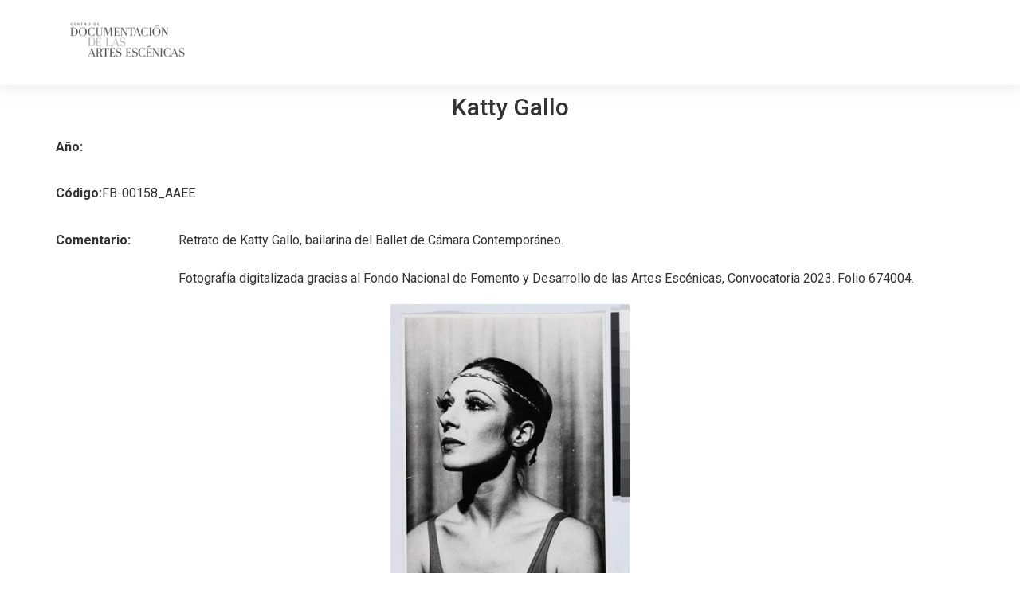

--- FILE ---
content_type: text/css
request_url: https://centrodae.cl/wp-content/uploads/elementor/css/post-131.css?ver=1733847633
body_size: 1018
content:
.elementor-131 .elementor-element.elementor-element-78b29859:not(.elementor-motion-effects-element-type-background), .elementor-131 .elementor-element.elementor-element-78b29859 > .elementor-motion-effects-container > .elementor-motion-effects-layer{background-color:#FFFFFF;}.elementor-131 .elementor-element.elementor-element-78b29859{box-shadow:0px 0px 20px 0px rgba(202.5, 202.5, 202.5, 0.5);transition:background 0.3s, border 0.3s, border-radius 0.3s, box-shadow 0.3s;z-index:2;}.elementor-131 .elementor-element.elementor-element-78b29859 > .elementor-background-overlay{transition:background 0.3s, border-radius 0.3s, opacity 0.3s;}.elementor-bc-flex-widget .elementor-131 .elementor-element.elementor-element-5f8c9b2e.elementor-column .elementor-widget-wrap{align-items:center;}.elementor-131 .elementor-element.elementor-element-5f8c9b2e.elementor-column.elementor-element[data-element_type="column"] > .elementor-widget-wrap.elementor-element-populated{align-content:center;align-items:center;}.elementor-131 .elementor-element.elementor-element-3d93939{text-align:left;}.elementor-131 .elementor-element.elementor-element-3d93939 .wpr-logo{padding:0px 0px 0px 0px;border-radius:2px 2px 2px 2px;}.elementor-131 .elementor-element.elementor-element-3d93939 .wpr-logo-image{max-width:160px;}.elementor-131 .elementor-element.elementor-element-3d93939.wpr-logo-position-left .wpr-logo-image{margin-right:0px;}.elementor-131 .elementor-element.elementor-element-3d93939.wpr-logo-position-right .wpr-logo-image{margin-left:0px;}.elementor-131 .elementor-element.elementor-element-3d93939.wpr-logo-position-center .wpr-logo-image{margin-bottom:0px;}.elementor-131 .elementor-element.elementor-element-3d93939 .wpr-logo-image img{-webkit-transition-duration:0.7s;transition-duration:0.7s;}.elementor-131 .elementor-element.elementor-element-3d93939 .wpr-logo-title{color:#605BE5;margin:0 0 0px;}.elementor-131 .elementor-element.elementor-element-3d93939 .wpr-logo-description{color:#888888;}.elementor-bc-flex-widget .elementor-131 .elementor-element.elementor-element-59b9f866.elementor-column .elementor-widget-wrap{align-items:center;}.elementor-131 .elementor-element.elementor-element-59b9f866.elementor-column.elementor-element[data-element_type="column"] > .elementor-widget-wrap.elementor-element-populated{align-content:center;align-items:center;}.elementor-bc-flex-widget .elementor-131 .elementor-element.elementor-element-b0d51a1.elementor-column .elementor-widget-wrap{align-items:center;}.elementor-131 .elementor-element.elementor-element-b0d51a1.elementor-column.elementor-element[data-element_type="column"] > .elementor-widget-wrap.elementor-element-populated{align-content:center;align-items:center;}.elementor-131 .elementor-element.elementor-element-36a4bc1{--display:flex;--flex-direction:column;--container-widget-width:100%;--container-widget-height:initial;--container-widget-flex-grow:0;--container-widget-align-self:initial;--flex-wrap-mobile:wrap;--background-transition:0.3s;}.elementor-131 .elementor-element.elementor-element-7020d9b .wpr-post-title{text-align:center;color:#333333;font-size:30px;}.elementor-131 .elementor-element.elementor-element-77c8e4f{--display:flex;--flex-direction:row;--container-widget-width:initial;--container-widget-height:100%;--container-widget-flex-grow:1;--container-widget-align-self:stretch;--flex-wrap-mobile:wrap;--gap:20px 20px;--background-transition:0.3s;}.elementor-131 .elementor-element.elementor-element-fc17c2b{--display:flex;--flex-direction:row;--container-widget-width:initial;--container-widget-height:100%;--container-widget-flex-grow:1;--container-widget-align-self:stretch;--flex-wrap-mobile:wrap;--gap:20px 20px;--background-transition:0.3s;}.elementor-131 .elementor-element.elementor-element-3371ef9{--display:flex;--flex-direction:row;--container-widget-width:initial;--container-widget-height:100%;--container-widget-flex-grow:1;--container-widget-align-self:stretch;--flex-wrap-mobile:wrap;--gap:20px 20px;--background-transition:0.3s;}.elementor-131 .elementor-element.elementor-element-99089e6 > .elementor-widget-container{margin:0px 0px 0px 30px;padding:0px 0px 0px 30px;}.elementor-131 .elementor-element.elementor-element-9dcb1c6{--display:flex;--background-transition:0.3s;}.elementor-131 .elementor-element.elementor-element-ab62135 > .elementor-widget-container{padding:0px 0px 0px 0px;}.elementor-131 .elementor-element.elementor-element-ab62135 img{width:300px;}.elementor-131 .elementor-element.elementor-element-37df00f > .elementor-widget-container{margin:0px 0px 0px 0px;padding:0px 0px 0px 0px;}.elementor-131 .elementor-element.elementor-element-37df00f{text-align:center;font-size:12px;}.elementor-131 .elementor-element.elementor-element-4e52b7e .wpr-post-content{color:#777777;font-size:14px;}.elementor-131 .elementor-element.elementor-element-4e52b7e .wpr-post-content a{transition-duration:0.1s;}.elementor-131 .elementor-element.elementor-element-1b95575f:not(.elementor-motion-effects-element-type-background), .elementor-131 .elementor-element.elementor-element-1b95575f > .elementor-motion-effects-container > .elementor-motion-effects-layer{background-color:#202020;}.elementor-131 .elementor-element.elementor-element-1b95575f{transition:background 0.3s, border 0.3s, border-radius 0.3s, box-shadow 0.3s;margin-top:100px;margin-bottom:0px;}.elementor-131 .elementor-element.elementor-element-1b95575f > .elementor-background-overlay{transition:background 0.3s, border-radius 0.3s, opacity 0.3s;}.elementor-131 .elementor-element.elementor-element-39ca0cb5{--divider-border-style:solid;--divider-color:#404248;--divider-border-width:1px;}.elementor-131 .elementor-element.elementor-element-39ca0cb5 .elementor-divider-separator{width:100%;}.elementor-131 .elementor-element.elementor-element-39ca0cb5 .elementor-divider{padding-block-start:15px;padding-block-end:15px;}.elementor-131 .elementor-element.elementor-element-5923f77d{text-align:center;color:#626469;font-family:"Open Sans", Sans-serif;font-size:14px;font-weight:400;letter-spacing:0.2px;}@media(max-width:1024px){.elementor-131 .elementor-element.elementor-element-78b29859{padding:0px 20px 0px 20px;}.elementor-131 .elementor-element.elementor-element-1b95575f{margin-top:50px;margin-bottom:50px;padding:0px 10px 0px 10px;}}@media(max-width:767px){.elementor-131 .elementor-element.elementor-element-5f8c9b2e{width:50%;}.elementor-131 .elementor-element.elementor-element-3d93939 .wpr-logo-image{max-width:85px;}.elementor-131 .elementor-element.elementor-element-59b9f866{width:50%;}.elementor-131 .elementor-element.elementor-element-1b95575f{margin-top:50px;margin-bottom:50px;}}@media(min-width:768px){.elementor-131 .elementor-element.elementor-element-5f8c9b2e{width:19.56%;}.elementor-131 .elementor-element.elementor-element-59b9f866{width:54.404%;}.elementor-131 .elementor-element.elementor-element-b0d51a1{width:25.702%;}}